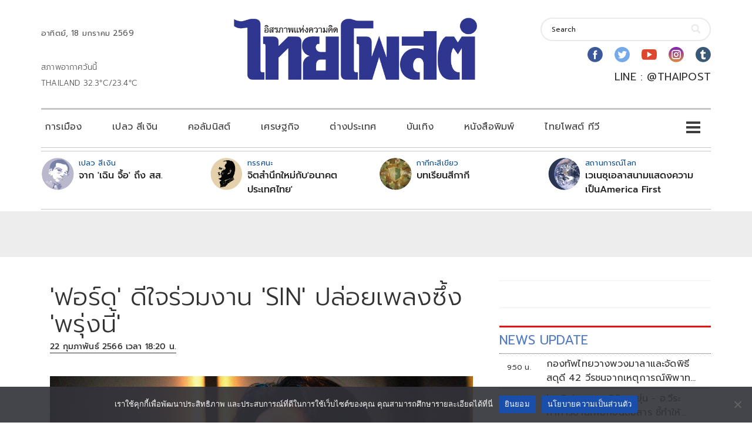

--- FILE ---
content_type: text/html; charset=utf-8
request_url: https://www.google.com/recaptcha/api2/aframe
body_size: 266
content:
<!DOCTYPE HTML><html><head><meta http-equiv="content-type" content="text/html; charset=UTF-8"></head><body><script nonce="mvan-gmyQRSg5hiKJyL5Wg">/** Anti-fraud and anti-abuse applications only. See google.com/recaptcha */ try{var clients={'sodar':'https://pagead2.googlesyndication.com/pagead/sodar?'};window.addEventListener("message",function(a){try{if(a.source===window.parent){var b=JSON.parse(a.data);var c=clients[b['id']];if(c){var d=document.createElement('img');d.src=c+b['params']+'&rc='+(localStorage.getItem("rc::a")?sessionStorage.getItem("rc::b"):"");window.document.body.appendChild(d);sessionStorage.setItem("rc::e",parseInt(sessionStorage.getItem("rc::e")||0)+1);localStorage.setItem("rc::h",'1768705230900');}}}catch(b){}});window.parent.postMessage("_grecaptcha_ready", "*");}catch(b){}</script></body></html>

--- FILE ---
content_type: application/javascript; charset=utf-8
request_url: https://fundingchoicesmessages.google.com/f/AGSKWxXp4yiIQZlsU9aTxyTmS1nflVMjVJCmhAzr6NcBn9IO66V8NuXVlQJ5Ex7zAPYKRphngnpa0I7PKtuMeVFBbwQj_wzg0DYrFw7FCHp8E5bgcpZu4LBdLuJ1Zm9ntzQZfTzZq3tduzXlzG1_ss8gHQ0FwAsyRDuO8ybH0BvheUnKfM_AS4BIgSq_qqXk/_/railads..org/exit.js/showAd300-/AdsShow./ecom/magnet.
body_size: -1292
content:
window['e02bedd4-3618-4a15-a6ec-8641dd3969b1'] = true;